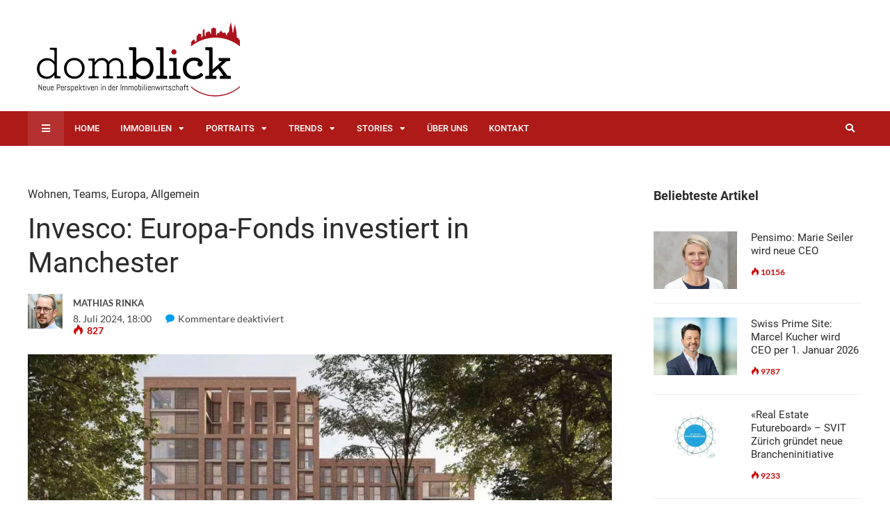

--- FILE ---
content_type: text/html; charset=UTF-8
request_url: https://www.domblick.eu/2024/07/08/invesco-europa-fonds-investiert-in-manchester/
body_size: 19478
content:
<!DOCTYPE html><html lang="de"><head><meta charset="UTF-8"><meta name="viewport" content="width=device-width, initial-scale=1, maximum-scale=1"><meta name="format-detection" content="telephone=no"><meta name="theme-color" content="#ad1a17"><link rel="profile" href="https://gmpg.org/xfn/11"><link rel="pingback" href="https://www.domblick.eu/xmlrpc.php"><meta name='robots' content='index, follow, max-image-preview:large, max-snippet:-1, max-video-preview:-1' /><link media="all" href="https://www.domblick.eu/wp-content/cache/autoptimize/css/autoptimize_e63d5b542a5ea08b7909dbbb0171f8b6.css" rel="stylesheet"><title>Invesco: Europa-Fonds investiert in Manchester - Domblick</title><meta name="description" content="Invesco Real Estate entwickelt gemeinsam mit der Alumno Group die Studentenwohnanlage Moss Lane East mit 261 Betten in Manchester." /><link rel="canonical" href="https://www.domblick.eu/2024/07/08/invesco-europa-fonds-investiert-in-manchester/" /><meta property="og:locale" content="de_DE" /><meta property="og:type" content="article" /><meta property="og:title" content="Invesco: Europa-Fonds investiert in Manchester - Domblick" /><meta property="og:description" content="Invesco Real Estate entwickelt gemeinsam mit der Alumno Group die Studentenwohnanlage Moss Lane East mit 261 Betten in Manchester." /><meta property="og:url" content="https://www.domblick.eu/2024/07/08/invesco-europa-fonds-investiert-in-manchester/" /><meta property="og:site_name" content="Domblick" /><meta property="article:published_time" content="2024-07-08T16:00:15+00:00" /><meta property="article:modified_time" content="2024-07-08T20:23:00+00:00" /><meta property="og:image" content="https://www.domblick.eu/wp-content/uploads/2024/07/DOMBLICK-Beitrag-Invesco-Real-Estate-und-Alumno-Group-Studentenwohnungen-Projekt-Manchester-Moss-Lane-East-VOeD-08072024.jpg" /><meta property="og:image:width" content="1500" /><meta property="og:image:height" content="900" /><meta property="og:image:type" content="image/jpeg" /><meta name="author" content="Mathias Rinka" /><meta name="twitter:card" content="summary_large_image" /><meta name="twitter:label1" content="Verfasst von" /><meta name="twitter:data1" content="Mathias Rinka" /><meta name="twitter:label2" content="Geschätzte Lesezeit" /><meta name="twitter:data2" content="5 Minuten" /> <script type="application/ld+json" class="yoast-schema-graph">{"@context":"https://schema.org","@graph":[{"@type":"Article","@id":"https://www.domblick.eu/2024/07/08/invesco-europa-fonds-investiert-in-manchester/#article","isPartOf":{"@id":"https://www.domblick.eu/2024/07/08/invesco-europa-fonds-investiert-in-manchester/"},"author":{"name":"Mathias Rinka","@id":"https://www.domblick.eu/#/schema/person/fb36f2dd86ed3bd38fff642e6a09ea2d"},"headline":"Invesco: Europa-Fonds investiert in Manchester","datePublished":"2024-07-08T16:00:15+00:00","dateModified":"2024-07-08T20:23:00+00:00","mainEntityOfPage":{"@id":"https://www.domblick.eu/2024/07/08/invesco-europa-fonds-investiert-in-manchester/"},"wordCount":743,"publisher":{"@id":"https://www.domblick.eu/#organization"},"image":{"@id":"https://www.domblick.eu/2024/07/08/invesco-europa-fonds-investiert-in-manchester/#primaryimage"},"thumbnailUrl":"https://www.domblick.eu/wp-content/uploads/2024/07/DOMBLICK-Beitrag-Invesco-Real-Estate-und-Alumno-Group-Studentenwohnungen-Projekt-Manchester-Moss-Lane-East-VOeD-08072024.jpg","keywords":["UK","Immobilientransaktion","Manchester","Invesco Real Estate","Value-Add-Strategie","Invesco","Alumno Group","Immobilienfonds","Places for People","Studentenwohnungen"],"articleSection":["Wohnen","Teams","Europa"],"inLanguage":"de"},{"@type":"WebPage","@id":"https://www.domblick.eu/2024/07/08/invesco-europa-fonds-investiert-in-manchester/","url":"https://www.domblick.eu/2024/07/08/invesco-europa-fonds-investiert-in-manchester/","name":"Invesco: Europa-Fonds investiert in Manchester - Domblick","isPartOf":{"@id":"https://www.domblick.eu/#website"},"primaryImageOfPage":{"@id":"https://www.domblick.eu/2024/07/08/invesco-europa-fonds-investiert-in-manchester/#primaryimage"},"image":{"@id":"https://www.domblick.eu/2024/07/08/invesco-europa-fonds-investiert-in-manchester/#primaryimage"},"thumbnailUrl":"https://www.domblick.eu/wp-content/uploads/2024/07/DOMBLICK-Beitrag-Invesco-Real-Estate-und-Alumno-Group-Studentenwohnungen-Projekt-Manchester-Moss-Lane-East-VOeD-08072024.jpg","datePublished":"2024-07-08T16:00:15+00:00","dateModified":"2024-07-08T20:23:00+00:00","description":"Invesco Real Estate entwickelt gemeinsam mit der Alumno Group die Studentenwohnanlage Moss Lane East mit 261 Betten in Manchester.","breadcrumb":{"@id":"https://www.domblick.eu/2024/07/08/invesco-europa-fonds-investiert-in-manchester/#breadcrumb"},"inLanguage":"de","potentialAction":[{"@type":"ReadAction","target":["https://www.domblick.eu/2024/07/08/invesco-europa-fonds-investiert-in-manchester/"]}]},{"@type":"ImageObject","inLanguage":"de","@id":"https://www.domblick.eu/2024/07/08/invesco-europa-fonds-investiert-in-manchester/#primaryimage","url":"https://www.domblick.eu/wp-content/uploads/2024/07/DOMBLICK-Beitrag-Invesco-Real-Estate-und-Alumno-Group-Studentenwohnungen-Projekt-Manchester-Moss-Lane-East-VOeD-08072024.jpg","contentUrl":"https://www.domblick.eu/wp-content/uploads/2024/07/DOMBLICK-Beitrag-Invesco-Real-Estate-und-Alumno-Group-Studentenwohnungen-Projekt-Manchester-Moss-Lane-East-VOeD-08072024.jpg","width":1500,"height":900,"caption":"DOMBLICK-Beitrag Invesco Real Estate und Alumno Group - Studentenwohnungen - Projekt Manchester - Moss Lane East VÖD 08072024"},{"@type":"BreadcrumbList","@id":"https://www.domblick.eu/2024/07/08/invesco-europa-fonds-investiert-in-manchester/#breadcrumb","itemListElement":[{"@type":"ListItem","position":1,"name":"Startseite","item":"https://www.domblick.eu/"},{"@type":"ListItem","position":2,"name":"Invesco: Europa-Fonds investiert in Manchester"}]},{"@type":"WebSite","@id":"https://www.domblick.eu/#website","url":"https://www.domblick.eu/","name":"Domblick","description":"Neue Perspektiven in der Immobilienwirtschaft - Beiträge, News, Porträts und Interviews mit Akteuren der Branche","publisher":{"@id":"https://www.domblick.eu/#organization"},"potentialAction":[{"@type":"SearchAction","target":{"@type":"EntryPoint","urlTemplate":"https://www.domblick.eu/?s={search_term_string}"},"query-input":{"@type":"PropertyValueSpecification","valueRequired":true,"valueName":"search_term_string"}}],"inLanguage":"de"},{"@type":"Organization","@id":"https://www.domblick.eu/#organization","name":"Redaktion DOMBLICK","url":"https://www.domblick.eu/","logo":{"@type":"ImageObject","inLanguage":"de","@id":"https://www.domblick.eu/#/schema/logo/image/","url":"https://www.domblick.eu/wp-content/uploads/2019/02/Logo_Domblick_RZ.jpg","contentUrl":"https://www.domblick.eu/wp-content/uploads/2019/02/Logo_Domblick_RZ.jpg","width":416,"height":153,"caption":"Redaktion DOMBLICK"},"image":{"@id":"https://www.domblick.eu/#/schema/logo/image/"}},{"@type":"Person","@id":"https://www.domblick.eu/#/schema/person/fb36f2dd86ed3bd38fff642e6a09ea2d","name":"Mathias Rinka","image":{"@type":"ImageObject","inLanguage":"de","@id":"https://www.domblick.eu/#/schema/person/image/","url":"https://secure.gravatar.com/avatar/1f55bf692e08b5838241d336ef582151ed741acd3b4e568a4292f802b0bbec64?s=96&d=wavatar&r=g","contentUrl":"https://secure.gravatar.com/avatar/1f55bf692e08b5838241d336ef582151ed741acd3b4e568a4292f802b0bbec64?s=96&d=wavatar&r=g","caption":"Mathias Rinka"},"sameAs":["https://www.domblick.eu/","www.linkedin.com/in/mathiasrinka"],"url":"https://www.domblick.eu/author/mathias-rinka/"}]}</script> <link rel="alternate" type="application/rss+xml" title="Domblick &raquo; Feed" href="https://www.domblick.eu/feed/" /><link rel="alternate" type="application/rss+xml" title="Domblick &raquo; Kommentar-Feed" href="https://www.domblick.eu/comments/feed/" /><link rel="alternate" title="oEmbed (JSON)" type="application/json+oembed" href="https://www.domblick.eu/wp-json/oembed/1.0/embed?url=https%3A%2F%2Fwww.domblick.eu%2F2024%2F07%2F08%2Finvesco-europa-fonds-investiert-in-manchester%2F" /><link rel="alternate" title="oEmbed (XML)" type="text/xml+oembed" href="https://www.domblick.eu/wp-json/oembed/1.0/embed?url=https%3A%2F%2Fwww.domblick.eu%2F2024%2F07%2F08%2Finvesco-europa-fonds-investiert-in-manchester%2F&#038;format=xml" /> <script type="text/javascript" src="https://www.domblick.eu/wp-includes/js/jquery/jquery.min.js?ver=3.7.1" id="jquery-core-js"></script> <link rel="https://api.w.org/" href="https://www.domblick.eu/wp-json/" /><link rel="alternate" title="JSON" type="application/json" href="https://www.domblick.eu/wp-json/wp/v2/posts/5690" /><link rel="EditURI" type="application/rsd+xml" title="RSD" href="https://www.domblick.eu/xmlrpc.php?rsd" /> <script>document.createElement( "picture" );if(!window.HTMLPictureElement && document.addEventListener) {window.addEventListener("DOMContentLoaded", function() {var s = document.createElement("script");s.src = "https://www.domblick.eu/wp-content/plugins/webp-express/js/picturefill.min.js";document.body.appendChild(s);});}</script> <meta name="generator" content="Powered by WPBakery Page Builder - drag and drop page builder for WordPress."/><meta name="generator" content="Powered by Slider Revolution 6.3.3 - responsive, Mobile-Friendly Slider Plugin for WordPress with comfortable drag and drop interface." /><link rel="icon" href="https://www.domblick.eu/wp-content/uploads/2015/09/cropped-Favicon-Domblick-512x512-1-32x32.jpg" sizes="32x32" /><link rel="icon" href="https://www.domblick.eu/wp-content/uploads/2015/09/cropped-Favicon-Domblick-512x512-1-192x192.jpg" sizes="192x192" /><link rel="apple-touch-icon" href="https://www.domblick.eu/wp-content/uploads/2015/09/cropped-Favicon-Domblick-512x512-1-180x180.jpg" /><meta name="msapplication-TileImage" content="https://www.domblick.eu/wp-content/uploads/2015/09/cropped-Favicon-Domblick-512x512-1-270x270.jpg" /> <noscript><style>.wpb_animate_when_almost_visible { opacity: 1; }</style></noscript></head><body data-rsssl=1 data-cmplz=1 class="wp-singular post-template-default single single-post postid-5690 single-format-standard wp-theme-bitz wp-child-theme-bitz-child sticky-sidebar wpb-js-composer js-comp-ver-6.5.0 vc_responsive" id="site-body" itemscope itemtype="http://schema.org/WebPage" data-burst_id="5690" data-burst_type="post"><div id="wrapper"><header id="mobile-site-header" class="mobile-header"><div id="mobile-site-logo"> <a href="https://www.domblick.eu/"> <img src="https://www.domblick.eu/wp-content/uploads/2019/02/Logo_Domblick_RZ.svg" width="150" height="55" alt="Domblick" class="default-logo" /> <img src="https://www.domblick.eu/wp-content/uploads/2019/02/Logo_Domblick_RZ.svg" width="150" height="55" alt="Domblick" class="retina-logo" /> </a></div> <a href="#mobile-site-navigation" class="toggle-mobile-menu"><i class="fa fa-bars"></i></a></header><header id="site-header" class="header-style-1" itemscope itemtype="http://schema.org/WPHeader"><div id="header-wrapper"><div id="header-container" class="clearfix"><div id="site-logo"> <a href="https://www.domblick.eu/"> <img src="https://www.domblick.eu/wp-content/uploads/2019/02/Logo_Domblick_RZ.svg" width="300" height="110" alt="Domblick" class="default-logo" /> <img src="https://www.domblick.eu/wp-content/uploads/2019/02/Logo_Domblick_RZ.svg" width="300" height="110" alt="Domblick" class="retina-logo" /> </a></div><div id="header-sidebar" class="clearfix"><ul class="header-widget-area"><li id="text-13" class="widget-container widget_text"><div class="textwidget"></div></li></ul></div></div></div></header><div id="navigation-wrapper" class="header-style-1"><div id="navigation-container"><div id="navigation-inner" class="clearfix"><div class="secondary-menu-toggle"> <i class="fa fa-bars"></i></div><nav id="site-navigation" itemscope itemtype="http://schema.org/SiteNavigationElement"><div class="menu-container"><ul id="menu-hauptmenue" class="menu"><li id="menu-item-2819" class="menu-item menu-item-type-post_type menu-item-object-page menu-item-home menu-item-2819"><a href="https://www.domblick.eu/">Home</a></li><li id="menu-item-2793" class="menu-item menu-item-type-taxonomy menu-item-object-category current-post-ancestor menu-item-has-children menu-item-2793"><a href="https://www.domblick.eu/immobilien/">Immobilien</a><ul class="sub-menu"><li id="menu-item-2796" class="menu-item menu-item-type-taxonomy menu-item-object-category menu-item-2796"><a href="https://www.domblick.eu/immobilien/buero/">Büro</a></li><li id="menu-item-2800" class="menu-item menu-item-type-taxonomy menu-item-object-category current-post-ancestor current-menu-parent current-post-parent menu-item-2800"><a href="https://www.domblick.eu/immobilien/wohnen/">Wohnen</a></li><li id="menu-item-2799" class="menu-item menu-item-type-taxonomy menu-item-object-category menu-item-2799"><a href="https://www.domblick.eu/immobilien/retail/">Retail</a></li><li id="menu-item-2798" class="menu-item menu-item-type-taxonomy menu-item-object-category menu-item-2798"><a href="https://www.domblick.eu/immobilien/logistik/">Logistik</a></li><li id="menu-item-2797" class="menu-item menu-item-type-taxonomy menu-item-object-category menu-item-2797"><a href="https://www.domblick.eu/immobilien/gewerbe-industrie/">Gewerbe &#038; Industrie</a></li><li id="menu-item-2794" class="menu-item menu-item-type-taxonomy menu-item-object-category menu-item-2794"><a href="https://www.domblick.eu/immobilien/architektur/">Architektur</a></li><li id="menu-item-2795" class="menu-item menu-item-type-taxonomy menu-item-object-category menu-item-2795"><a href="https://www.domblick.eu/immobilien/bauwirtschaft/">Bauwirtschaft</a></li></ul></li><li id="menu-item-2801" class="menu-item menu-item-type-taxonomy menu-item-object-category current-post-ancestor menu-item-has-children menu-item-2801"><a href="https://www.domblick.eu/portraits/">Portraits</a><ul class="sub-menu"><li id="menu-item-2802" class="menu-item menu-item-type-taxonomy menu-item-object-category menu-item-2802"><a href="https://www.domblick.eu/portraits/immobilien-frauen/">Immobilien-Frauen</a></li><li id="menu-item-2803" class="menu-item menu-item-type-taxonomy menu-item-object-category menu-item-2803"><a href="https://www.domblick.eu/portraits/immobilien-maenner/">Immobilien-Männer</a></li><li id="menu-item-2804" class="menu-item menu-item-type-taxonomy menu-item-object-category current-post-ancestor current-menu-parent current-post-parent menu-item-2804"><a href="https://www.domblick.eu/portraits/teams/">Teams</a></li></ul></li><li id="menu-item-2811" class="menu-item menu-item-type-taxonomy menu-item-object-category menu-item-has-children menu-item-2811"><a href="https://www.domblick.eu/trends/">Trends</a><ul class="sub-menu"><li id="menu-item-2815" class="menu-item menu-item-type-taxonomy menu-item-object-category menu-item-2815"><a href="https://www.domblick.eu/trends/digitalisierung/">Digitalisierung</a></li><li id="menu-item-2818" class="menu-item menu-item-type-taxonomy menu-item-object-category menu-item-2818"><a href="https://www.domblick.eu/trends/proptechs/">Proptechs</a></li><li id="menu-item-2817" class="menu-item menu-item-type-taxonomy menu-item-object-category menu-item-2817"><a href="https://www.domblick.eu/trends/plattformen/">Plattformen</a></li><li id="menu-item-2812" class="menu-item menu-item-type-taxonomy menu-item-object-category menu-item-2812"><a href="https://www.domblick.eu/trends/bim/">BIM</a></li><li id="menu-item-2813" class="menu-item menu-item-type-taxonomy menu-item-object-category menu-item-2813"><a href="https://www.domblick.eu/trends/blockchain/">Blockchain</a></li><li id="menu-item-2814" class="menu-item menu-item-type-taxonomy menu-item-object-category menu-item-2814"><a href="https://www.domblick.eu/trends/coworking-coliving/">Coworking &#038; Coliving</a></li><li id="menu-item-2816" class="menu-item menu-item-type-taxonomy menu-item-object-category menu-item-2816"><a href="https://www.domblick.eu/trends/konnektivitaet/">Konnektivität</a></li></ul></li><li id="menu-item-2805" class="menu-item menu-item-type-taxonomy menu-item-object-category current-post-ancestor menu-item-has-children menu-item-2805"><a href="https://www.domblick.eu/stories/">Stories</a><ul class="sub-menu"><li id="menu-item-2806" class="menu-item menu-item-type-taxonomy menu-item-object-category menu-item-2806"><a href="https://www.domblick.eu/stories/deutschland/">Deutschland</a></li><li id="menu-item-2808" class="menu-item menu-item-type-taxonomy menu-item-object-category menu-item-2808"><a href="https://www.domblick.eu/stories/oesterreich/">Österreich</a></li><li id="menu-item-2809" class="menu-item menu-item-type-taxonomy menu-item-object-category menu-item-2809"><a href="https://www.domblick.eu/stories/schweiz/">Schweiz</a></li><li id="menu-item-2810" class="menu-item menu-item-type-taxonomy menu-item-object-category menu-item-2810"><a href="https://www.domblick.eu/stories/global/">Global</a></li><li id="menu-item-2807" class="menu-item menu-item-type-taxonomy menu-item-object-category current-post-ancestor current-menu-parent current-post-parent menu-item-2807"><a href="https://www.domblick.eu/stories/europa/">Europa</a></li></ul></li><li id="menu-item-3166" class="menu-item menu-item-type-post_type menu-item-object-page menu-item-3166"><a href="https://www.domblick.eu/ueber-uns/">Über uns</a></li><li id="menu-item-3060" class="menu-item menu-item-type-post_type menu-item-object-page menu-item-3060"><a href="https://www.domblick.eu/kontakt/">Kontakt</a></li></ul></div></nav><div id="site-utility"> <button id="trigger-header-search" class="search_button" type="button"> <i class="fa fa-search"></i> </button><div id="menu-sidebar"><ul class="menu-widget-area"></ul></div></div><div class="header-search"><div class="searchform-wrapper"><form method="get" class="searchform" action="https://www.domblick.eu/"> <input onfocus="this.value=''" onblur="this.value='Suche...'" type="text" value="Suche..." name="s" class="search-input" /></form></div></div></div></div></div><div id="main" class="clearfix"><div id="container" class="clearfix"><div id="content" class="float-left"><article itemtype="http://schema.org/Article" itemscope="" id="post-5690" class="single-layout clearfix post-5690 post type-post status-publish format-standard has-post-thumbnail hentry category-wohnen category-teams category-europa category-allgemein tag-uk tag-immobilientransaktion tag-manchester tag-invesco-real-estate tag-value-add-strategie tag-invesco tag-alumno-group tag-immobilienfonds tag-places-for-people tag-studentenwohnungen" ><link itemprop="mainEntityOfPage" href="https://www.domblick.eu/2024/07/08/invesco-europa-fonds-investiert-in-manchester/" /><header class="entry-header clearfix"><h5><a href="https://www.domblick.eu/immobilien/wohnen/" rel="category tag">Wohnen</a>, <a href="https://www.domblick.eu/portraits/teams/" rel="category tag">Teams</a>, <a href="https://www.domblick.eu/stories/europa/" rel="category tag">Europa</a>, <a href="https://www.domblick.eu/allgemein/" rel="category tag">Allgemein</a></h5><h1 itemprop="headline" class="entry-title">Invesco: Europa-Fonds investiert in Manchester</h1><div class="entry-meta"><span class="meta-author-image"><img alt='' src='https://secure.gravatar.com/avatar/1f55bf692e08b5838241d336ef582151ed741acd3b4e568a4292f802b0bbec64?s=50&#038;d=wavatar&#038;r=g' srcset='https://secure.gravatar.com/avatar/1f55bf692e08b5838241d336ef582151ed741acd3b4e568a4292f802b0bbec64?s=100&#038;d=wavatar&#038;r=g 2x' class='avatar avatar-50 photo' height='50' width='50' decoding='async'/></span><a class="meta-author url" href="https://www.domblick.eu/author/mathias-rinka/" title="Alle Beiträge von Mathias Rinka ansehen" rel="author"><span itemprop="author" itemscope itemtype="http://schema.org/Person"><span itemprop="name">Mathias Rinka</span></span></a><span class="meta-date"><time class="published" datetime="2024-07-08T18:00:15+02:00" itemprop="datePublished">8. Juli 2024, 18:00</time><time class="meta-date-modified updated" datetime="2024-07-08T22:23:00+02:00" itemprop="dateModified">8. Juli 2024</time></span><span class="meta-comments"><i class="post-icon icon-comments"></i> <span>Kommentare deaktiviert<span class="screen-reader-text"> für Invesco: Europa-Fonds investiert in Manchester</span></span></span><meta itemprop="interactionCount" content="UserComments:0"/><span class="meta-views"><span class="views-hot" title="Aufrufe"><i class="post-icon icon-views"></i> 827<meta itemprop="interactionCount" content="UserPageVisits:827"/></span></span></div><aside id="post-header-sidebar" class="clearfix"></aside></header><div class="post-preview"><picture><source srcset="https://www.domblick.eu/wp-content/webp-express/webp-images/doc-root/wp-content/uploads/2024/07/DOMBLICK-Beitrag-Invesco-Real-Estate-und-Alumno-Group-Studentenwohnungen-Projekt-Manchester-Moss-Lane-East-VOeD-08072024-1024x614.jpg.webp 1024w, https://www.domblick.eu/wp-content/webp-express/webp-images/doc-root/wp-content/uploads/2024/07/DOMBLICK-Beitrag-Invesco-Real-Estate-und-Alumno-Group-Studentenwohnungen-Projekt-Manchester-Moss-Lane-East-VOeD-08072024-300x180.jpg.webp 300w, https://www.domblick.eu/wp-content/webp-express/webp-images/doc-root/wp-content/uploads/2024/07/DOMBLICK-Beitrag-Invesco-Real-Estate-und-Alumno-Group-Studentenwohnungen-Projekt-Manchester-Moss-Lane-East-VOeD-08072024-768x461.jpg.webp 768w, https://www.domblick.eu/wp-content/webp-express/webp-images/doc-root/wp-content/uploads/2024/07/DOMBLICK-Beitrag-Invesco-Real-Estate-und-Alumno-Group-Studentenwohnungen-Projekt-Manchester-Moss-Lane-East-VOeD-08072024.jpg.webp 1500w" sizes="(max-width: 940px) 100vw, 940px" type="image/webp"><img width="940" height="564" src="https://www.domblick.eu/wp-content/uploads/2024/07/DOMBLICK-Beitrag-Invesco-Real-Estate-und-Alumno-Group-Studentenwohnungen-Projekt-Manchester-Moss-Lane-East-VOeD-08072024-1024x614.jpg" class="attachment-large size-large wp-post-image webpexpress-processed" alt="DOMBLICK-Beitrag Invesco Real Estate und Alumno Group - Studentenwohnungen - Projekt Manchester - Moss Lane East VÖD 08072024" decoding="async" fetchpriority="high" srcset="https://www.domblick.eu/wp-content/uploads/2024/07/DOMBLICK-Beitrag-Invesco-Real-Estate-und-Alumno-Group-Studentenwohnungen-Projekt-Manchester-Moss-Lane-East-VOeD-08072024-1024x614.jpg 1024w, https://www.domblick.eu/wp-content/uploads/2024/07/DOMBLICK-Beitrag-Invesco-Real-Estate-und-Alumno-Group-Studentenwohnungen-Projekt-Manchester-Moss-Lane-East-VOeD-08072024-300x180.jpg 300w, https://www.domblick.eu/wp-content/uploads/2024/07/DOMBLICK-Beitrag-Invesco-Real-Estate-und-Alumno-Group-Studentenwohnungen-Projekt-Manchester-Moss-Lane-East-VOeD-08072024-768x461.jpg 768w, https://www.domblick.eu/wp-content/uploads/2024/07/DOMBLICK-Beitrag-Invesco-Real-Estate-und-Alumno-Group-Studentenwohnungen-Projekt-Manchester-Moss-Lane-East-VOeD-08072024.jpg 1500w" sizes="(max-width: 940px) 100vw, 940px"></picture></div><div itemprop="articleBody" class="entry-content"><p class="yiv1855339743MsoNormal"><em><a href="https://www.invesco.com/uk/en/invesco-real-estate.html" target="_blank" rel="noopener"><strong>Invesco Real Estate</strong></a> entwickelt gemeinsam mit der <a href="https://alumnogroup.com/" target="_blank" rel="noopener"><strong>Alumno Group</strong></a> die Studentenwohnanlage <a href="https://alumnogroup.com/project/moss-lane-east-manchester/" target="_blank" rel="noopener">Moss Lane East</a> mit 261 Betten in Manchester. Das Bauprojekt soll im dritten Quartal 2026 fertiggestellt werden. Invesco Real Estate wurde bei dieser Transaktion von <a href="https://lewisandpartners.com/" target="_blank" rel="noopener"><strong>Lewis &amp; Partners</strong></a>, einer Londoner Investmentagentur für Gewerbeimmobilien, beraten.</em></p><p class="yiv1855339743MsoNormal">Das Investment erfolgt mittels <strong>Invesco Real Estate Europe Fund III – SCSp</strong>. Dabei handelt es sich um den dritten europäischen Value-Add-Fonds des auf weltweite Immobilienanlagen spezialisierten Bereichs von <strong>Invesco Ltd.</strong> Die an der NYSE in New York gelistete Unternehmung verwaltet aktuell ein Immobilienvermögen (Real Estate Assets under Management) von 90 Mrd. US-Dollar.</p><p class="yiv1855339743MsoNormal">Die 4.650 qm grosse neue neunstöckige Studierendenwohnanlage in Manchester wird 207 Einheiten umfassen. Davon sind 52 für sozial schwächere Studenten sowie 54 Einzelzimmer mit eigenem Bad vorgesehen. Der Standort liegt gemäss Invesco Real Estate weniger als zehn Gehminuten vom Zentrum des Campus der <a href="https://www.manchester.ac.uk/" target="_blank" rel="noopener"><strong>University of Manchester</strong></a> entfernt. Circa 15 Gehminuten sind es bis zur <strong><a href="https://www.mmu.ac.uk/" target="_blank" rel="noopener">Manchester Metropolitan University</a></strong>.</p><p class="yiv1855339743MsoNormal">Für das Projekt strebt Invesco sowohl ein EPC A Rating als auch eine <a href="https://breeam.com/" target="_blank" rel="noopener">BREEAM</a>-Zertifizierung (Stufe &#8222;Excellent&#8220;) an. Zu den Besonderheiten der Anlage gehört die Warmwassererzeugung mittels Luft-Wasser-Wärmepumpen. Darüber hinaus werden gemäss Anforderungen des BREEAM-Standards 74 Fahrradstellplätze bereitgestellt.</p><h4><strong>Baugenehmigung liegt bereits vor</strong></h4><p>Das Projekt Moss Lane East in Manchester stammt aus der Feder von <strong>Carson Sall Architects</strong>. Es umfasst einen neu errichteten Block mit neun Stockwerken sowie ein renoviertes denkmalgeschütztes Gebäude. Das Gelände nahe dem Whitworth Park liegt an einer von Nord nach Süd verlaufenden Route. Dort finden sich diverse Universitätseinrichtungen und zugehörige Studentenunterkünfte.</p><p>Die künftige Liegenschaft Moss Lane East besteht aus einem Mix aus Cluster-Zimmern mit eigenem Bad und autarken Studios und gesamthaft 261 Studierendenzimmern. In der Mitte der Anlage wird es Gemeinschaftsräume, private Lernkabinen, Aufenthaltsräume für Bewohner, Kinoräume, ein Fitnessstudio, einen Karaoke- sowie einen Wellnessraum geben. Die Baugenehmigung für das Projekt liegt seit August 2023 vor.</p><h4><strong>Gemeinsames Projekt mit Bauträger-Spezialist</strong></h4><p class="yiv1855339743MsoNormal">Der Bauträger Alumno habe sich durch seine Spezialisierung auf hochwertige, mieterorientierte Unterkünfte &#8222;einen bedeutenden Marktanteil gesichert&#8220;, heisst es bei Invesco. Seit dem Jahr 2006 schuf dieser über 9.000 studentische Betten in Wohnanlagen für diese Nachfragegruppe. Diese finden sich u.a. in London, Manchester, Leeds, Birmingham, Norwich, Glasgow, Durham und St. Andrews.</p><p class="yiv1855339743MsoNormal">Die Zahl der Vollzeitstudenten in Manchester ist seit den Jahren 2017/2018 um 14% gestiegen. Es bestehe weiterhin &#8222;ein grundlegendes Angebotsdefizit an Studentenwohnungen&#8220;, so Invesco Real Estate. Von den 74.666 Vollzeitstudenten, die in Manchester derzeit studierten, bekämen nur etwa vier von zehn Studierenden von ihren Universitäten eine Unterkunft angeboten bzw. ein Zimmer in einer privaten Studentenwohnanlage zur Miete.</p><p>Gemäss Alumno-Gründer und Geschäftsführer <a href="https://www.linkedin.com/in/david-campbell-a2565821/" target="_blank" rel="noopener"><strong>David Campbell</strong></a> ist es die zweite Studentenunterkunft dieser Art, die sein Unternehmen in Manchester errichtet. Die Umsetzung des Projektes mit Invesco Real Estate sieht er als &#8222;bedeutender Schritt und ein echtes Highlight&#8220; für den Entwickler. Alumno ist Teil der Unternehmensgruppe <a href="https://www.placesforpeople.co.uk/" target="_blank" rel="noopener"><strong>Places for People</strong></a>.</p><h4><strong>Chronisch unterversorgtes Wohnimmobilien-Segment</strong></h4><p class="yiv1855339743MsoNormal">Am britischen Markt für studentisches Wohnen böten sich &#8222;weiterhin sehr attraktive Investitionsmöglichkeiten&#8220;, sagt <a href="https://www.linkedin.com/in/rob-johnston-a5648822/" target="_blank" rel="noopener"><strong>Rob Johnston</strong></a>. Der Managing Director und Head of Investments UK &amp; Nordics bei Invesco Real Estate sieht dies vor allem in Städten mit &#8222;kritischer Unterversorgung&#8220; wie in Manchester. &#8222;Wir freuen uns, dass wir uns dieses gut gelegene Entwicklungsobjekt sichern konnten. Wir sind zuversichtlich, gemeinsam mit Alumno ein qualitativ hochwertiges Produkt an den Markt bringen zu können.&#8220; Dieses werde letztlich einen Mehrwert für die Investoren schaffen, ist Johnston überzeugt.</p><p class="yiv1855339743MsoNormal">&#8222;Durch die Marktkorrektur und die vorübergehende Kaufzurückhaltung von Core-Investoren haben sich in ganz Europa attraktive Investitionsmöglichkeiten in Sektoren wie Studentenunterkünften eröffnet&#8220;, erklärt <strong>Kevin Grundy</strong>. Der Managing Director Fund Management Europe bei Invesco Real Estate nennt überdies &#8222;positive strukturelle Treiber&#8220;, von denen man profitieren könne. &#8222;Wir gehen davon aus, dass der Europe III Fund in diesem und weiteren Sektoren aktiv sein wird&#8220;, so Grundy. Vor allem dort, wo sich das Risiko-Ertrags-Verhältnis zugunsten von Value-Add-Investoren verschoben habe, fügt er hinzu.</p><h4 class="yiv1855339743MsoNormal"><strong>Milliardenvolumen für Immobilienfonds angestrebt</strong></h4><p class="yiv1855339743MsoNormal">Der Invesco Real Estate Europe III zielt nach Angaben des globalen, unabhängigen Investmentmanagement-Unternehmens auf &#8222;attraktive kurzfristige Einstiegschancen im aktuellen Preisumfeld&#8220; ab. Dies könne man &#8222;als Grundlage für eine fundamentale, langfristige Wertsteigerung&#8220; nutzen. Der Fonds, der sein erstes Closing im dritten Quartal 2023 abgeschlossen hatte, strebt ein Volumen von bis zu eine Milliarde Euro an. Er baue &#8222;auf der umfassenden Erfahrung von Invesco Real Estate mit Value-Add-Strategien und dem Erfolg von zwei Vorgängerfonds auf&#8220;.</p></div><div class="entry-meta-footer"><div class="tag-links"><span><a href="https://www.domblick.eu/tag/uk/" rel="tag">UK</a></span><span><a href="https://www.domblick.eu/tag/immobilientransaktion/" rel="tag">Immobilientransaktion</a></span><span><a href="https://www.domblick.eu/tag/manchester/" rel="tag">Manchester</a></span><span><a href="https://www.domblick.eu/tag/invesco-real-estate/" rel="tag">Invesco Real Estate</a></span><span><a href="https://www.domblick.eu/tag/value-add-strategie/" rel="tag">Value-Add-Strategie</a></span><span><a href="https://www.domblick.eu/tag/invesco/" rel="tag">Invesco</a></span><span><a href="https://www.domblick.eu/tag/alumno-group/" rel="tag">Alumno Group</a></span><span><a href="https://www.domblick.eu/tag/immobilienfonds/" rel="tag">Immobilienfonds</a></span><span><a href="https://www.domblick.eu/tag/places-for-people/" rel="tag">Places for People</a></span><span><a href="https://www.domblick.eu/tag/studentenwohnungen/" rel="tag">Studentenwohnungen</a></span></div></div><div class="mnky-post-links clearfix"><span class="previous-post-link"><span class="previous-post-title">Vorheriger Artikel</span><a href="https://www.domblick.eu/2024/07/02/property-one-neuer-standort-in-genf/" rel="prev">Property One: Neuer Standort in Genf</a></span><span class="next-post-link"><span class="previous-post-title">Nächster Artikel</span><a href="https://www.domblick.eu/2024/07/10/aus-spgi-zurich-wird-colliers-switzerland/" rel="next">SPGI Zurich wird zu Colliers Switzerland</a></span></div><div class="hidden-meta" itemprop="image" itemscope itemtype="https://schema.org/ImageObject"><meta itemprop="url" content="https://www.domblick.eu/wp-content/uploads/2024/07/DOMBLICK-Beitrag-Invesco-Real-Estate-und-Alumno-Group-Studentenwohnungen-Projekt-Manchester-Moss-Lane-East-VOeD-08072024.jpg"><meta itemprop="width" content="1500"><meta itemprop="height" content="900"></div><div class="hidden-meta" itemprop="publisher" itemscope itemtype="https://schema.org/Organization"><div class="hidden-meta" itemprop="logo" itemscope itemtype="https://schema.org/ImageObject"><meta itemprop="url" content="https://www.domblick.eu/wp-content/uploads/2019/02/Logo_Domblick_RZ.svg"><meta itemprop="width" content="300"><meta itemprop="height" content="110"></div><meta itemprop="name" content="Domblick"></div></article><aside id="after-post-sidebar" class="clearfix"><div class="after-post-widget-area"><div id="text-12" class="widget widget_text"><h3 class="content-widget-title">In Verbindung stehende Artikel</h3><div class="textwidget"><ul class="mnky-related-posts mrp-3 clearfix" ><li itemscope itemtype="http://schema.org/Article" class="related-post-container"><a itemprop="mainEntityOfPage" href="https://www.domblick.eu/2026/01/13/swiss-life-am-neuer-immobilienfonds-april-2026/" rel="bookmark"><div class="mrp-img"><div itemprop="image" itemscope itemtype="https://schema.org/ImageObject"><picture><source srcset="https://www.domblick.eu/wp-content/webp-express/webp-images/doc-root/wp-content/uploads/2026/01/DOMBLICK-Beitrag-swiss_life_am_plant-neuen-Immobilienfonds-VOeD-13012026-380x250.jpg.webp" type="image/webp"><img decoding="async" src="https://www.domblick.eu/wp-content/uploads/2026/01/DOMBLICK-Beitrag-swiss_life_am_plant-neuen-Immobilienfonds-VOeD-13012026-380x250.jpg" alt="DOMBLICK-Beitrag swiss_life_am_plant neuen Immobilienfonds VÖD 13012026" height="250" width="380" class="webpexpress-processed"></picture><meta itemprop="url" content="https://www.domblick.eu/wp-content/uploads/2026/01/DOMBLICK-Beitrag-swiss_life_am_plant-neuen-Immobilienfonds-VOeD-13012026.jpg"><meta itemprop="width" content="2000"><meta itemprop="height" content="1333"></div></div><h6 itemprop="headline">Swiss Life AM: Neuer börsenkotierter Immobilienfonds in Vorbereitung</h6></a><time datetime="2026-01-13T08:00:13+01:00" itemprop="datePublished"></time><time class="meta-date-modified" datetime="2026-01-13T17:59:04+01:00" itemprop="dateModified"></time><div class="hidden-meta" itemprop="author" itemscope itemtype="http://schema.org/Person"><meta itemprop="name" content="Mathias Rinka"></div><div class="hidden-meta" itemprop="publisher" itemscope itemtype="https://schema.org/Organization"><div class="hidden-meta" itemprop="logo" itemscope itemtype="https://schema.org/ImageObject"><meta itemprop="url" content="https://www.domblick.eu/wp-content/uploads/2019/02/Logo_Domblick_RZ.svg"><meta itemprop="width" content="300"><meta itemprop="height" content="110"></div><meta itemprop="name" content="Domblick"></div></li><li itemscope itemtype="http://schema.org/Article" class="related-post-container"><a itemprop="mainEntityOfPage" href="https://www.domblick.eu/2025/12/15/kolumne-digitales-bauen-ufrysse/" rel="bookmark"><div class="mrp-img"><div itemprop="image" itemscope itemtype="https://schema.org/ImageObject"><picture><source srcset="https://www.domblick.eu/wp-content/webp-express/webp-images/doc-root/wp-content/uploads/2025/12/DOMBLICK-Kolumne-Digitales-Bauen-Prof-Dr-Adrian-Wildenauer-BFH-Berner-Fachhochschule-Kolumne-9-VOeD-15122025-380x250.jpg.webp" type="image/webp"><img loading="lazy" decoding="async" src="https://www.domblick.eu/wp-content/uploads/2025/12/DOMBLICK-Kolumne-Digitales-Bauen-Prof-Dr-Adrian-Wildenauer-BFH-Berner-Fachhochschule-Kolumne-9-VOeD-15122025-380x250.jpg" alt="DOMBLICK - Kolumne Digitales Bauen - Prof Dr Adrian Wildenauer - BFH Berner Fachhochschule - Kolumne 9 - VÖD 15122025" height="250" width="380" class="webpexpress-processed"></picture><meta itemprop="url" content="https://www.domblick.eu/wp-content/uploads/2025/12/DOMBLICK-Kolumne-Digitales-Bauen-Prof-Dr-Adrian-Wildenauer-BFH-Berner-Fachhochschule-Kolumne-9-VOeD-15122025.jpg"><meta itemprop="width" content="654"><meta itemprop="height" content="436"></div></div><h6 itemprop="headline">«Ufrysse¹…»</h6></a><time datetime="2025-12-15T07:00:50+01:00" itemprop="datePublished"></time><time class="meta-date-modified" datetime="2025-12-12T08:56:09+01:00" itemprop="dateModified"></time><div class="hidden-meta" itemprop="author" itemscope itemtype="http://schema.org/Person"><meta itemprop="name" content="Mathias Rinka"></div><div class="hidden-meta" itemprop="publisher" itemscope itemtype="https://schema.org/Organization"><div class="hidden-meta" itemprop="logo" itemscope itemtype="https://schema.org/ImageObject"><meta itemprop="url" content="https://www.domblick.eu/wp-content/uploads/2019/02/Logo_Domblick_RZ.svg"><meta itemprop="width" content="300"><meta itemprop="height" content="110"></div><meta itemprop="name" content="Domblick"></div></li><li itemscope itemtype="http://schema.org/Article" class="related-post-container"><a itemprop="mainEntityOfPage" href="https://www.domblick.eu/2025/12/10/dws-group-die-bueroimmobilienmaerkte-stellen-sich-neu-auf/" rel="bookmark"><div class="mrp-img"><div itemprop="image" itemscope itemtype="https://schema.org/ImageObject"><picture><source srcset="https://www.domblick.eu/wp-content/webp-express/webp-images/doc-root/wp-content/uploads/2025/12/DOMBLICK-Interview-Simon-Wallace-DWS-Group-Global-Head-Real-Estate-Research-VOeD-10122025-380x250.jpg.webp" type="image/webp"><img loading="lazy" decoding="async" src="https://www.domblick.eu/wp-content/uploads/2025/12/DOMBLICK-Interview-Simon-Wallace-DWS-Group-Global-Head-Real-Estate-Research-VOeD-10122025-380x250.jpg" alt="DOMBLICK-Interview Simon Wallace DWS Group Global Head Real Estate Research VÖD 10122025" height="250" width="380" class="webpexpress-processed"></picture><meta itemprop="url" content="https://www.domblick.eu/wp-content/uploads/2025/12/DOMBLICK-Interview-Simon-Wallace-DWS-Group-Global-Head-Real-Estate-Research-VOeD-10122025.jpg"><meta itemprop="width" content="1500"><meta itemprop="height" content="1125"></div></div><h6 itemprop="headline">DWS Group: «Die Büroimmobilienmärkte stellen sich neu auf»</h6></a><time datetime="2025-12-10T07:00:27+01:00" itemprop="datePublished"></time><time class="meta-date-modified" datetime="2025-12-09T11:46:51+01:00" itemprop="dateModified"></time><div class="hidden-meta" itemprop="author" itemscope itemtype="http://schema.org/Person"><meta itemprop="name" content="Mathias Rinka"></div><div class="hidden-meta" itemprop="publisher" itemscope itemtype="https://schema.org/Organization"><div class="hidden-meta" itemprop="logo" itemscope itemtype="https://schema.org/ImageObject"><meta itemprop="url" content="https://www.domblick.eu/wp-content/uploads/2019/02/Logo_Domblick_RZ.svg"><meta itemprop="width" content="300"><meta itemprop="height" content="110"></div><meta itemprop="name" content="Domblick"></div></li></ul></div></div></div></aside></div><div itemscope itemtype="http://schema.org/WPSideBar" id="sidebar" class="float-right"><aside class="page-sidebar" itemscope itemtype="http://schema.org/WPSideBar"><div class="widget-area"><div id="text-3" class="widget widget_text"><h3 class="widget-title">Beliebteste Artikel</h3><div class="textwidget"><div class="mnky-posts clearfix mp-layout-6" ><div id="post-5609" itemscope itemtype="http://schema.org/Article" class="mp-container mp-post-1 clearfix"><a href="https://www.domblick.eu/2024/03/12/pensimo-marie-seiler-wird-neue-ceo/" class="mp-image" rel="bookmark"><div itemprop="image" itemscope itemtype="https://schema.org/ImageObject"><picture><source srcset="https://www.domblick.eu/wp-content/webp-express/webp-images/doc-root/wp-content/uploads/2024/03/DOMBLICK-Beitrag-Pensimo-Marie-Seiler-wird-CEO-VOeD-12032024-240x166.jpg.webp" type="image/webp"><img loading="lazy" decoding="async" src="https://www.domblick.eu/wp-content/uploads/2024/03/DOMBLICK-Beitrag-Pensimo-Marie-Seiler-wird-CEO-VOeD-12032024-240x166.jpg" alt="DOMBLICK - Beitrag Pensimo Marie Seiler wird CEO - VÖD 12032024" height="166" width="240" class="webpexpress-processed"></picture><meta itemprop="url" content="https://www.domblick.eu/wp-content/uploads/2024/03/DOMBLICK-Beitrag-Pensimo-Marie-Seiler-wird-CEO-VOeD-12032024.jpg"><meta itemprop="width" content="1650"><meta itemprop="height" content="1100"></div></a><div class="mp-content"><h2 itemprop="headline" class="mp-title"><a itemprop="mainEntityOfPage" href="https://www.domblick.eu/2024/03/12/pensimo-marie-seiler-wird-neue-ceo/" title="View Pensimo: Marie Seiler wird neue CEO" rel="bookmark">Pensimo: Marie Seiler wird neue CEO</a></h2><div class="hidden-meta" itemprop="author" itemscope itemtype="http://schema.org/Person"><meta itemprop="name" content="Mathias Rinka"></div><span class="mp-views"><span class="views-hot" title="Aufrufe"><i class="post-icon icon-views"></i> 10156<meta itemprop="interactionCount" content="UserPageVisits:10156"/></span></span></div><time datetime="2024-03-12T07:00:53+01:00" itemprop="datePublished"></time><time class="meta-date-modified" datetime="2024-11-04T13:47:58+01:00" itemprop="dateModified"></time><div class="hidden-meta" itemprop="publisher" itemscope itemtype="https://schema.org/Organization"><div class="hidden-meta" itemprop="logo" itemscope itemtype="https://schema.org/ImageObject"><meta itemprop="url" content="https://www.domblick.eu/wp-content/uploads/2019/02/Logo_Domblick_RZ.svg"><meta itemprop="width" content="300"><meta itemprop="height" content="110"></div><meta itemprop="name" content="Domblick"></div></div><div id="post-7097" itemscope itemtype="http://schema.org/Article" class="mp-container mp-post-2 clearfix"><a href="https://www.domblick.eu/2025/09/16/swiss-prime-site-neuer-ceo-per-januar-2026/" class="mp-image" rel="bookmark"><div itemprop="image" itemscope itemtype="https://schema.org/ImageObject"><img loading="lazy" decoding="async" src="https://www.domblick.eu/wp-content/uploads/2025/09/DOMBLICK-News-Swiss-Prime-Site-Marcel-Kucher-CEO-ab-Januar-2026_Bild-zVg-240x166.webp"  alt="DOMBLICK-News Swiss Prime Site - Marcel Kucher CEO ab Januar 2026_Bild zVg" height="166" width="240"/><meta itemprop="url" content="https://www.domblick.eu/wp-content/uploads/2025/09/DOMBLICK-News-Swiss-Prime-Site-Marcel-Kucher-CEO-ab-Januar-2026_Bild-zVg.webp"><meta itemprop="width" content="1772"><meta itemprop="height" content="1100"></div></a><div class="mp-content"><h2 itemprop="headline" class="mp-title"><a itemprop="mainEntityOfPage" href="https://www.domblick.eu/2025/09/16/swiss-prime-site-neuer-ceo-per-januar-2026/" title="View Swiss Prime Site: Marcel Kucher wird CEO per 1. Januar 2026" rel="bookmark">Swiss Prime Site: Marcel Kucher wird CEO per 1. Januar 2026</a></h2><div class="hidden-meta" itemprop="author" itemscope itemtype="http://schema.org/Person"><meta itemprop="name" content="Mathias Rinka"></div><span class="mp-views"><span class="views-hot" title="Aufrufe"><i class="post-icon icon-views"></i> 9787<meta itemprop="interactionCount" content="UserPageVisits:9787"/></span></span></div><time datetime="2025-09-16T08:00:57+02:00" itemprop="datePublished"></time><time class="meta-date-modified" datetime="2025-11-27T11:09:43+01:00" itemprop="dateModified"></time><div class="hidden-meta" itemprop="publisher" itemscope itemtype="https://schema.org/Organization"><div class="hidden-meta" itemprop="logo" itemscope itemtype="https://schema.org/ImageObject"><meta itemprop="url" content="https://www.domblick.eu/wp-content/uploads/2019/02/Logo_Domblick_RZ.svg"><meta itemprop="width" content="300"><meta itemprop="height" content="110"></div><meta itemprop="name" content="Domblick"></div></div><div id="post-4200" itemscope itemtype="http://schema.org/Article" class="mp-container mp-post-3 clearfix"><a href="https://www.domblick.eu/2021/03/31/real-estate-futureboard-svit-zuerich/" class="mp-image" rel="bookmark"><div itemprop="image" itemscope itemtype="https://schema.org/ImageObject"><picture><source srcset="https://www.domblick.eu/wp-content/webp-express/webp-images/doc-root/wp-content/uploads/2021/03/DOMBLICK-Beitrag-20210331_Neue-Initiative-SVIT-REAL-ESTATE-FUTUREBOARD_Logo-Copyright-SVIT-Zuerich-240x166.jpg.webp" type="image/webp"><img loading="lazy" decoding="async" src="https://www.domblick.eu/wp-content/uploads/2021/03/DOMBLICK-Beitrag-20210331_Neue-Initiative-SVIT-REAL-ESTATE-FUTUREBOARD_Logo-Copyright-SVIT-Zuerich-240x166.jpg" alt="DOMBLICK-Beitrag 20210331_Neue Initiative SVIT REAL ESTATE FUTUREBOARD_Logo Copyright SVIT Zürich" height="166" width="240" class="webpexpress-processed"></picture><meta itemprop="url" content="https://www.domblick.eu/wp-content/uploads/2021/03/DOMBLICK-Beitrag-20210331_Neue-Initiative-SVIT-REAL-ESTATE-FUTUREBOARD_Logo-Copyright-SVIT-Zuerich.jpg"><meta itemprop="width" content="1020"><meta itemprop="height" content="680"></div></a><div class="mp-content"><h2 itemprop="headline" class="mp-title"><a itemprop="mainEntityOfPage" href="https://www.domblick.eu/2021/03/31/real-estate-futureboard-svit-zuerich/" title="View «Real Estate Futureboard» &#8211; SVIT Zürich gründet neue Brancheninitiative" rel="bookmark">«Real Estate Futureboard» &#8211; SVIT Zürich gründet neue Brancheninitiative</a></h2><div class="hidden-meta" itemprop="author" itemscope itemtype="http://schema.org/Person"><meta itemprop="name" content="Mathias Rinka"></div><span class="mp-views"><span class="views-hot" title="Aufrufe"><i class="post-icon icon-views"></i> 9233<meta itemprop="interactionCount" content="UserPageVisits:9233"/></span></span></div><time datetime="2021-03-31T07:00:41+02:00" itemprop="datePublished"></time><time class="meta-date-modified" datetime="2024-03-01T09:40:28+01:00" itemprop="dateModified"></time><div class="hidden-meta" itemprop="publisher" itemscope itemtype="https://schema.org/Organization"><div class="hidden-meta" itemprop="logo" itemscope itemtype="https://schema.org/ImageObject"><meta itemprop="url" content="https://www.domblick.eu/wp-content/uploads/2019/02/Logo_Domblick_RZ.svg"><meta itemprop="width" content="300"><meta itemprop="height" content="110"></div><meta itemprop="name" content="Domblick"></div></div><div id="post-5942" itemscope itemtype="http://schema.org/Article" class="mp-container mp-post-4 clearfix"><a href="https://www.domblick.eu/2025/03/03/hiag-steigert-reingewinn-deutlich/" class="mp-image" rel="bookmark"><div itemprop="image" itemscope itemtype="https://schema.org/ImageObject"><picture><source srcset="https://www.domblick.eu/wp-content/webp-express/webp-images/doc-root/wp-content/uploads/2025/03/HIAG-GF-Trio-Marco-Feusi-Beatrice-Gollong-Stefan-Hilber-2025_1200x627px-240x166.jpg.webp" type="image/webp"><img loading="lazy" decoding="async" src="https://www.domblick.eu/wp-content/uploads/2025/03/HIAG-GF-Trio-Marco-Feusi-Beatrice-Gollong-Stefan-Hilber-2025_1200x627px-240x166.jpg" alt="DOMBLICK News 03032025 - HIAG GF-Trio Marco Feusi Béatrice Gollong Stefan Hilber Bildcollage MR" height="166" width="240" class="webpexpress-processed"></picture><meta itemprop="url" content="https://www.domblick.eu/wp-content/uploads/2025/03/HIAG-GF-Trio-Marco-Feusi-Beatrice-Gollong-Stefan-Hilber-2025_1200x627px.jpg"><meta itemprop="width" content="1200"><meta itemprop="height" content="627"></div></a><div class="mp-content"><h2 itemprop="headline" class="mp-title"><a itemprop="mainEntityOfPage" href="https://www.domblick.eu/2025/03/03/hiag-steigert-reingewinn-deutlich/" title="View Börsenkotierte HIAG steigert Reingewinn deutlich" rel="bookmark">Börsenkotierte HIAG steigert Reingewinn deutlich</a></h2><div class="hidden-meta" itemprop="author" itemscope itemtype="http://schema.org/Person"><meta itemprop="name" content="Mathias Rinka"></div><span class="mp-views"><span class="views-hot" title="Aufrufe"><i class="post-icon icon-views"></i> 9153<meta itemprop="interactionCount" content="UserPageVisits:9153"/></span></span></div><time datetime="2025-03-03T16:00:44+01:00" itemprop="datePublished"></time><time class="meta-date-modified" datetime="2025-05-12T17:30:15+02:00" itemprop="dateModified"></time><div class="hidden-meta" itemprop="publisher" itemscope itemtype="https://schema.org/Organization"><div class="hidden-meta" itemprop="logo" itemscope itemtype="https://schema.org/ImageObject"><meta itemprop="url" content="https://www.domblick.eu/wp-content/uploads/2019/02/Logo_Domblick_RZ.svg"><meta itemprop="width" content="300"><meta itemprop="height" content="110"></div><meta itemprop="name" content="Domblick"></div></div><div id="post-7076" itemscope itemtype="http://schema.org/Article" class="mp-container mp-post-5 clearfix"><a href="https://www.domblick.eu/2025/08/13/helvetica-dominik-fischer-soll-neuer-ceo-werden/" class="mp-image" rel="bookmark"><div itemprop="image" itemscope itemtype="https://schema.org/ImageObject"><picture><source srcset="https://www.domblick.eu/wp-content/webp-express/webp-images/doc-root/wp-content/uploads/2025/08/DOMBLICK-News-Helvetica-CEO-Marc-Giraudon-uebergibt-GF-per-Nov-2025-an-CIO-Dominik-Fischer-13082025-240x166.jpg.webp" type="image/webp"><img loading="lazy" decoding="async" src="https://www.domblick.eu/wp-content/uploads/2025/08/DOMBLICK-News-Helvetica-CEO-Marc-Giraudon-uebergibt-GF-per-Nov-2025-an-CIO-Dominik-Fischer-13082025-240x166.jpg" alt="DOMBLICK-News - Helvetica-CEO Marc Giraudon übergibt GF per Nov 2025 an CIO Dominik Fischer 13082025" height="166" width="240" class="webpexpress-processed"></picture><meta itemprop="url" content="https://www.domblick.eu/wp-content/uploads/2025/08/DOMBLICK-News-Helvetica-CEO-Marc-Giraudon-uebergibt-GF-per-Nov-2025-an-CIO-Dominik-Fischer-13082025.jpg"><meta itemprop="width" content="1290"><meta itemprop="height" content="867"></div></a><div class="mp-content"><h2 itemprop="headline" class="mp-title"><a itemprop="mainEntityOfPage" href="https://www.domblick.eu/2025/08/13/helvetica-dominik-fischer-soll-neuer-ceo-werden/" title="View Helvetica: Dominik Fischer soll neuer CEO werden" rel="bookmark">Helvetica: Dominik Fischer soll neuer CEO werden</a></h2><div class="hidden-meta" itemprop="author" itemscope itemtype="http://schema.org/Person"><meta itemprop="name" content="Mathias Rinka"></div><span class="mp-views"><span class="views-hot" title="Aufrufe"><i class="post-icon icon-views"></i> 9126<meta itemprop="interactionCount" content="UserPageVisits:9126"/></span></span></div><time datetime="2025-08-13T07:00:07+02:00" itemprop="datePublished"></time><time class="meta-date-modified" datetime="2025-11-27T11:10:43+01:00" itemprop="dateModified"></time><div class="hidden-meta" itemprop="publisher" itemscope itemtype="https://schema.org/Organization"><div class="hidden-meta" itemprop="logo" itemscope itemtype="https://schema.org/ImageObject"><meta itemprop="url" content="https://www.domblick.eu/wp-content/uploads/2019/02/Logo_Domblick_RZ.svg"><meta itemprop="width" content="300"><meta itemprop="height" content="110"></div><meta itemprop="name" content="Domblick"></div></div></div></div></div><div id="categories-2" class="widget widget_categories"><h3 class="widget-title">Kategorien</h3><ul><li class="cat-item cat-item-921"><a href="https://www.domblick.eu/trends/esg/">ESG</a></li><li class="cat-item cat-item-1343"><a href="https://www.domblick.eu/allgemein/kolumne/">Kolumne</a></li><li class="cat-item cat-item-63"><a href="https://www.domblick.eu/immobilien/">Immobilien</a></li><li class="cat-item cat-item-64"><a href="https://www.domblick.eu/immobilien/buero/">Büro</a></li><li class="cat-item cat-item-65"><a href="https://www.domblick.eu/immobilien/wohnen/">Wohnen</a></li><li class="cat-item cat-item-66"><a href="https://www.domblick.eu/immobilien/retail/">Retail</a></li><li class="cat-item cat-item-67"><a href="https://www.domblick.eu/immobilien/logistik/">Logistik</a></li><li class="cat-item cat-item-68"><a href="https://www.domblick.eu/immobilien/gewerbe-industrie/">Gewerbe &amp; Industrie</a></li><li class="cat-item cat-item-69"><a href="https://www.domblick.eu/immobilien/architektur/">Architektur</a></li><li class="cat-item cat-item-70"><a href="https://www.domblick.eu/immobilien/bauwirtschaft/">Bauwirtschaft</a></li><li class="cat-item cat-item-71"><a href="https://www.domblick.eu/portraits/">Portraits</a></li><li class="cat-item cat-item-72"><a href="https://www.domblick.eu/portraits/immobilien-frauen/">Immobilien-Frauen</a></li><li class="cat-item cat-item-73"><a href="https://www.domblick.eu/portraits/immobilien-maenner/">Immobilien-Männer</a></li><li class="cat-item cat-item-74"><a href="https://www.domblick.eu/portraits/teams/">Teams</a></li><li class="cat-item cat-item-75"><a href="https://www.domblick.eu/trends/">Trends</a></li><li class="cat-item cat-item-76"><a href="https://www.domblick.eu/trends/digitalisierung/">Digitalisierung</a></li><li class="cat-item cat-item-77"><a href="https://www.domblick.eu/trends/proptechs/">Proptechs</a></li><li class="cat-item cat-item-78"><a href="https://www.domblick.eu/trends/plattformen/">Plattformen</a></li><li class="cat-item cat-item-79"><a href="https://www.domblick.eu/trends/bim/">BIM</a></li><li class="cat-item cat-item-80"><a href="https://www.domblick.eu/trends/blockchain/">Blockchain</a></li><li class="cat-item cat-item-81"><a href="https://www.domblick.eu/trends/coworking-coliving/">Coworking &amp; Coliving</a></li><li class="cat-item cat-item-82"><a href="https://www.domblick.eu/trends/konnektivitaet/">Konnektivität</a></li><li class="cat-item cat-item-84"><a href="https://www.domblick.eu/stories/deutschland/">Deutschland</a></li><li class="cat-item cat-item-85"><a href="https://www.domblick.eu/stories/oesterreich/">Österreich</a></li><li class="cat-item cat-item-86"><a href="https://www.domblick.eu/stories/schweiz/">Schweiz</a></li><li class="cat-item cat-item-87"><a href="https://www.domblick.eu/stories/europa/">Europa</a></li><li class="cat-item cat-item-88"><a href="https://www.domblick.eu/stories/global/">Global</a></li><li class="cat-item cat-item-1"><a href="https://www.domblick.eu/allgemein/">Allgemein</a></li><li class="cat-item cat-item-126"><a href="https://www.domblick.eu/immobilien/hotel/">Hotel</a></li><li class="cat-item cat-item-212"><a href="https://www.domblick.eu/stories/usa/">USA</a></li><li class="cat-item cat-item-602"><a href="https://www.domblick.eu/stories/asien-pazifik/">Asien-Pazifik</a></li><li class="cat-item cat-item-601"><a href="https://www.domblick.eu/trends/oekosysteme/">Ökosysteme</a></li></ul></div></div></aside></div></div></div><footer class="site-footer" id="site-footer" itemscope itemtype="http://schema.org/WPFooter"><div class="footer-sidebar clearfix" itemscope itemtype="http://schema.org/WPSideBar"><div class="inner"><div class="vc_row wpb_row"><div class="vc_col-sm-3"><div class="widget-area"></div></div><div class="vc_col-sm-3"><div class="widget-area"><div id="nav_menu-4" class="widget widget_nav_menu"><h3 class="widget-title">Rechtliches</h3><div class="menu-rechtliches-container"><ul id="menu-rechtliches" class="menu"><li id="menu-item-3050" class="menu-item menu-item-type-post_type menu-item-object-page menu-item-3050"><a href="https://www.domblick.eu/impressum/">Impressum</a></li><li id="menu-item-3687" class="menu-item menu-item-type-post_type menu-item-object-page menu-item-3687"><a href="https://www.domblick.eu/cookie-richtlinie-eu/">Cookie-Richtlinie (EU)</a></li><li id="menu-item-3688" class="menu-item menu-item-type-post_type menu-item-object-page menu-item-privacy-policy menu-item-3688"><a rel="privacy-policy" href="https://www.domblick.eu/datenschutzerklaerung-eu/">Datenschutzerklärung (EU)</a></li><li id="menu-item-3689" class="menu-item menu-item-type-post_type menu-item-object-page menu-item-3689"><a href="https://www.domblick.eu/haftungsausschluss/">Haftungsausschluss</a></li><li id="menu-item-4068" class="menu-item menu-item-type-post_type menu-item-object-page menu-item-4068"><a href="https://www.domblick.eu/impressum-2/">Impressum EU</a></li></ul></div></div></div></div></div></div></div><div class="site-info" itemscope itemtype="http://schema.org/WPSideBar"><div class="inner"><div id="text-19" class="widget widget_text"><div class="textwidget"><p>© 2019-2025 domblick.eu</p></div></div></div></div></footer><div id="mobile-menu-bg"></div></div><nav id="mobile-site-navigation"> <span class="mobile-menu-header"><span class="mobile-menu-heading">Menu</span><i class="fa fa-times toggle-mobile-menu"></i></span><ul id="menu-hauptmenue-1" class="menu"><li class="menu-item menu-item-type-post_type menu-item-object-page menu-item-home menu-item-2819"><a href="https://www.domblick.eu/">Home</a><span></span></li><li class="menu-item menu-item-type-taxonomy menu-item-object-category current-post-ancestor menu-item-has-children menu-item-2793"><a href="https://www.domblick.eu/immobilien/">Immobilien</a><span></span><ul class="sub-menu"><li class="menu-item menu-item-type-taxonomy menu-item-object-category menu-item-2796"><a href="https://www.domblick.eu/immobilien/buero/">Büro</a><span></span></li><li class="menu-item menu-item-type-taxonomy menu-item-object-category current-post-ancestor current-menu-parent current-post-parent menu-item-2800"><a href="https://www.domblick.eu/immobilien/wohnen/">Wohnen</a><span></span></li><li class="menu-item menu-item-type-taxonomy menu-item-object-category menu-item-2799"><a href="https://www.domblick.eu/immobilien/retail/">Retail</a><span></span></li><li class="menu-item menu-item-type-taxonomy menu-item-object-category menu-item-2798"><a href="https://www.domblick.eu/immobilien/logistik/">Logistik</a><span></span></li><li class="menu-item menu-item-type-taxonomy menu-item-object-category menu-item-2797"><a href="https://www.domblick.eu/immobilien/gewerbe-industrie/">Gewerbe &#038; Industrie</a><span></span></li><li class="menu-item menu-item-type-taxonomy menu-item-object-category menu-item-2794"><a href="https://www.domblick.eu/immobilien/architektur/">Architektur</a><span></span></li><li class="menu-item menu-item-type-taxonomy menu-item-object-category menu-item-2795"><a href="https://www.domblick.eu/immobilien/bauwirtschaft/">Bauwirtschaft</a><span></span></li></ul></li><li class="menu-item menu-item-type-taxonomy menu-item-object-category current-post-ancestor menu-item-has-children menu-item-2801"><a href="https://www.domblick.eu/portraits/">Portraits</a><span></span><ul class="sub-menu"><li class="menu-item menu-item-type-taxonomy menu-item-object-category menu-item-2802"><a href="https://www.domblick.eu/portraits/immobilien-frauen/">Immobilien-Frauen</a><span></span></li><li class="menu-item menu-item-type-taxonomy menu-item-object-category menu-item-2803"><a href="https://www.domblick.eu/portraits/immobilien-maenner/">Immobilien-Männer</a><span></span></li><li class="menu-item menu-item-type-taxonomy menu-item-object-category current-post-ancestor current-menu-parent current-post-parent menu-item-2804"><a href="https://www.domblick.eu/portraits/teams/">Teams</a><span></span></li></ul></li><li class="menu-item menu-item-type-taxonomy menu-item-object-category menu-item-has-children menu-item-2811"><a href="https://www.domblick.eu/trends/">Trends</a><span></span><ul class="sub-menu"><li class="menu-item menu-item-type-taxonomy menu-item-object-category menu-item-2815"><a href="https://www.domblick.eu/trends/digitalisierung/">Digitalisierung</a><span></span></li><li class="menu-item menu-item-type-taxonomy menu-item-object-category menu-item-2818"><a href="https://www.domblick.eu/trends/proptechs/">Proptechs</a><span></span></li><li class="menu-item menu-item-type-taxonomy menu-item-object-category menu-item-2817"><a href="https://www.domblick.eu/trends/plattformen/">Plattformen</a><span></span></li><li class="menu-item menu-item-type-taxonomy menu-item-object-category menu-item-2812"><a href="https://www.domblick.eu/trends/bim/">BIM</a><span></span></li><li class="menu-item menu-item-type-taxonomy menu-item-object-category menu-item-2813"><a href="https://www.domblick.eu/trends/blockchain/">Blockchain</a><span></span></li><li class="menu-item menu-item-type-taxonomy menu-item-object-category menu-item-2814"><a href="https://www.domblick.eu/trends/coworking-coliving/">Coworking &#038; Coliving</a><span></span></li><li class="menu-item menu-item-type-taxonomy menu-item-object-category menu-item-2816"><a href="https://www.domblick.eu/trends/konnektivitaet/">Konnektivität</a><span></span></li></ul></li><li class="menu-item menu-item-type-taxonomy menu-item-object-category current-post-ancestor menu-item-has-children menu-item-2805"><a href="https://www.domblick.eu/stories/">Stories</a><span></span><ul class="sub-menu"><li class="menu-item menu-item-type-taxonomy menu-item-object-category menu-item-2806"><a href="https://www.domblick.eu/stories/deutschland/">Deutschland</a><span></span></li><li class="menu-item menu-item-type-taxonomy menu-item-object-category menu-item-2808"><a href="https://www.domblick.eu/stories/oesterreich/">Österreich</a><span></span></li><li class="menu-item menu-item-type-taxonomy menu-item-object-category menu-item-2809"><a href="https://www.domblick.eu/stories/schweiz/">Schweiz</a><span></span></li><li class="menu-item menu-item-type-taxonomy menu-item-object-category menu-item-2810"><a href="https://www.domblick.eu/stories/global/">Global</a><span></span></li><li class="menu-item menu-item-type-taxonomy menu-item-object-category current-post-ancestor current-menu-parent current-post-parent menu-item-2807"><a href="https://www.domblick.eu/stories/europa/">Europa</a><span></span></li></ul></li><li class="menu-item menu-item-type-post_type menu-item-object-page menu-item-3166"><a href="https://www.domblick.eu/ueber-uns/">Über uns</a><span></span></li><li class="menu-item menu-item-type-post_type menu-item-object-page menu-item-3060"><a href="https://www.domblick.eu/kontakt/">Kontakt</a><span></span></li></ul></nav><div id="secondary-navigation-wrapper"><div id="secondary-navigation-inner"><div class="secondary-navigation-close"><i class="post-icon icon-close"></i></div><nav id="secondary-navigation" class="clearfix" itemscope itemtype="http://schema.org/SiteNavigationElement"><ul id="menu-sidemenu" class="menu"><li id="menu-item-3116" class="menu-item menu-item-type-taxonomy menu-item-object-category current-post-ancestor menu-item-has-children menu-item-3116"><a href="https://www.domblick.eu/immobilien/">Immobilien</a><ul class="sub-menu"><li id="menu-item-3119" class="menu-item menu-item-type-taxonomy menu-item-object-category menu-item-3119"><a href="https://www.domblick.eu/immobilien/buero/">Büro</a></li><li id="menu-item-3123" class="menu-item menu-item-type-taxonomy menu-item-object-category current-post-ancestor current-menu-parent current-post-parent menu-item-3123"><a href="https://www.domblick.eu/immobilien/wohnen/">Wohnen</a></li><li id="menu-item-3122" class="menu-item menu-item-type-taxonomy menu-item-object-category menu-item-3122"><a href="https://www.domblick.eu/immobilien/retail/">Retail</a></li><li id="menu-item-3121" class="menu-item menu-item-type-taxonomy menu-item-object-category menu-item-3121"><a href="https://www.domblick.eu/immobilien/logistik/">Logistik</a></li><li id="menu-item-3120" class="menu-item menu-item-type-taxonomy menu-item-object-category menu-item-3120"><a href="https://www.domblick.eu/immobilien/gewerbe-industrie/">Gewerbe &#038; Industrie</a></li><li id="menu-item-3117" class="menu-item menu-item-type-taxonomy menu-item-object-category menu-item-3117"><a href="https://www.domblick.eu/immobilien/architektur/">Architektur</a></li><li id="menu-item-3118" class="menu-item menu-item-type-taxonomy menu-item-object-category menu-item-3118"><a href="https://www.domblick.eu/immobilien/bauwirtschaft/">Bauwirtschaft</a></li></ul></li><li id="menu-item-3124" class="menu-item menu-item-type-taxonomy menu-item-object-category current-post-ancestor menu-item-has-children menu-item-3124"><a href="https://www.domblick.eu/portraits/">Portraits</a><ul class="sub-menu"><li id="menu-item-3126" class="menu-item menu-item-type-taxonomy menu-item-object-category menu-item-3126"><a href="https://www.domblick.eu/portraits/immobilien-frauen/">Immobilien-Frauen</a></li><li id="menu-item-3127" class="menu-item menu-item-type-taxonomy menu-item-object-category menu-item-3127"><a href="https://www.domblick.eu/portraits/immobilien-maenner/">Immobilien-Männer</a></li><li id="menu-item-3125" class="menu-item menu-item-type-taxonomy menu-item-object-category current-post-ancestor current-menu-parent current-post-parent menu-item-3125"><a href="https://www.domblick.eu/portraits/teams/">Teams</a></li></ul></li><li id="menu-item-3134" class="menu-item menu-item-type-taxonomy menu-item-object-category menu-item-has-children menu-item-3134"><a href="https://www.domblick.eu/trends/">Trends</a><ul class="sub-menu"><li id="menu-item-3138" class="menu-item menu-item-type-taxonomy menu-item-object-category menu-item-3138"><a href="https://www.domblick.eu/trends/digitalisierung/">Digitalisierung</a></li><li id="menu-item-3141" class="menu-item menu-item-type-taxonomy menu-item-object-category menu-item-3141"><a href="https://www.domblick.eu/trends/proptechs/">Proptechs</a></li><li id="menu-item-3140" class="menu-item menu-item-type-taxonomy menu-item-object-category menu-item-3140"><a href="https://www.domblick.eu/trends/plattformen/">Plattformen</a></li><li id="menu-item-3135" class="menu-item menu-item-type-taxonomy menu-item-object-category menu-item-3135"><a href="https://www.domblick.eu/trends/bim/">BIM</a></li><li id="menu-item-3136" class="menu-item menu-item-type-taxonomy menu-item-object-category menu-item-3136"><a href="https://www.domblick.eu/trends/blockchain/">Blockchain</a></li><li id="menu-item-3137" class="menu-item menu-item-type-taxonomy menu-item-object-category menu-item-3137"><a href="https://www.domblick.eu/trends/coworking-coliving/">Coworking &#038; Coliving</a></li><li id="menu-item-3139" class="menu-item menu-item-type-taxonomy menu-item-object-category menu-item-3139"><a href="https://www.domblick.eu/trends/konnektivitaet/">Konnektivität</a></li></ul></li><li id="menu-item-3128" class="menu-item menu-item-type-taxonomy menu-item-object-category current-post-ancestor menu-item-has-children menu-item-3128"><a href="https://www.domblick.eu/stories/">Stories</a><ul class="sub-menu"><li id="menu-item-3129" class="menu-item menu-item-type-taxonomy menu-item-object-category menu-item-3129"><a href="https://www.domblick.eu/stories/deutschland/">Deutschland</a></li><li id="menu-item-3131" class="menu-item menu-item-type-taxonomy menu-item-object-category menu-item-3131"><a href="https://www.domblick.eu/stories/oesterreich/">Österreich</a></li><li id="menu-item-3132" class="menu-item menu-item-type-taxonomy menu-item-object-category menu-item-3132"><a href="https://www.domblick.eu/stories/schweiz/">Schweiz</a></li><li id="menu-item-3130" class="menu-item menu-item-type-taxonomy menu-item-object-category current-post-ancestor current-menu-parent current-post-parent menu-item-3130"><a href="https://www.domblick.eu/stories/europa/">Europa</a></li><li id="menu-item-3133" class="menu-item menu-item-type-taxonomy menu-item-object-category menu-item-3133"><a href="https://www.domblick.eu/stories/global/">Global</a></li></ul></li></ul></nav></div></div> <a href="#top" class="scrollToTop"><i class="fa fa-angle-up"></i></a> <script type="speculationrules">{"prefetch":[{"source":"document","where":{"and":[{"href_matches":"/*"},{"not":{"href_matches":["/wp-*.php","/wp-admin/*","/wp-content/uploads/*","/wp-content/*","/wp-content/plugins/*","/wp-content/themes/bitz-child/*","/wp-content/themes/bitz/*","/*\\?(.+)"]}},{"not":{"selector_matches":"a[rel~=\"nofollow\"]"}},{"not":{"selector_matches":".no-prefetch, .no-prefetch a"}}]},"eagerness":"conservative"}]}</script> <div id="cmplz-cookiebanner-container"><div class="cmplz-cookiebanner cmplz-hidden banner-1 website-cookies optin cmplz-bottom cmplz-categories-type-no" aria-modal="true" data-nosnippet="true" role="dialog" aria-live="polite" aria-labelledby="cmplz-header-1-optin" aria-describedby="cmplz-message-1-optin"><div class="cmplz-header"><div class="cmplz-logo"></div><div class="cmplz-title" id="cmplz-header-1-optin">Cookie-Zustimmung verwalten</div><div class="cmplz-close" tabindex="0" role="button" aria-label="Dialog schliessen"> <svg aria-hidden="true" focusable="false" data-prefix="fas" data-icon="times" class="svg-inline--fa fa-times fa-w-11" role="img" xmlns="http://www.w3.org/2000/svg" viewBox="0 0 352 512"><path fill="currentColor" d="M242.72 256l100.07-100.07c12.28-12.28 12.28-32.19 0-44.48l-22.24-22.24c-12.28-12.28-32.19-12.28-44.48 0L176 189.28 75.93 89.21c-12.28-12.28-32.19-12.28-44.48 0L9.21 111.45c-12.28 12.28-12.28 32.19 0 44.48L109.28 256 9.21 356.07c-12.28 12.28-12.28 32.19 0 44.48l22.24 22.24c12.28 12.28 32.2 12.28 44.48 0L176 322.72l100.07 100.07c12.28 12.28 32.2 12.28 44.48 0l22.24-22.24c12.28-12.28 12.28-32.19 0-44.48L242.72 256z"></path></svg></div></div><div class="cmplz-divider cmplz-divider-header"></div><div class="cmplz-body"><div class="cmplz-message" id="cmplz-message-1-optin">Wir verwenden Cookies, um unsere Website und unseren Service zu optimieren.</div><div class="cmplz-categories"> <details class="cmplz-category cmplz-functional" > <summary> <span class="cmplz-category-header"> <span class="cmplz-category-title">Funktionale Cookies</span> <span class='cmplz-always-active'> <span class="cmplz-banner-checkbox"> <input type="checkbox"
 id="cmplz-functional-optin"
 data-category="cmplz_functional"
 class="cmplz-consent-checkbox cmplz-functional"
 size="40"
 value="1"/> <label class="cmplz-label" for="cmplz-functional-optin"><span class="screen-reader-text">Funktionale Cookies</span></label> </span> Immer aktiv </span> <span class="cmplz-icon cmplz-open"> <svg xmlns="http://www.w3.org/2000/svg" viewBox="0 0 448 512"  height="18" ><path d="M224 416c-8.188 0-16.38-3.125-22.62-9.375l-192-192c-12.5-12.5-12.5-32.75 0-45.25s32.75-12.5 45.25 0L224 338.8l169.4-169.4c12.5-12.5 32.75-12.5 45.25 0s12.5 32.75 0 45.25l-192 192C240.4 412.9 232.2 416 224 416z"/></svg> </span> </span> </summary><div class="cmplz-description"> <span class="cmplz-description-functional">Die technische Speicherung oder der Zugang ist unbedingt erforderlich für den rechtmäßigen Zweck, die Nutzung eines bestimmten Dienstes zu ermöglichen, der vom Teilnehmer oder Nutzer ausdrücklich gewünscht wird, oder für den alleinigen Zweck, die Übertragung einer Nachricht über ein elektronisches Kommunikationsnetz durchzuführen.</span></div> </details> <details class="cmplz-category cmplz-preferences" > <summary> <span class="cmplz-category-header"> <span class="cmplz-category-title">Vorlieben</span> <span class="cmplz-banner-checkbox"> <input type="checkbox"
 id="cmplz-preferences-optin"
 data-category="cmplz_preferences"
 class="cmplz-consent-checkbox cmplz-preferences"
 size="40"
 value="1"/> <label class="cmplz-label" for="cmplz-preferences-optin"><span class="screen-reader-text">Vorlieben</span></label> </span> <span class="cmplz-icon cmplz-open"> <svg xmlns="http://www.w3.org/2000/svg" viewBox="0 0 448 512"  height="18" ><path d="M224 416c-8.188 0-16.38-3.125-22.62-9.375l-192-192c-12.5-12.5-12.5-32.75 0-45.25s32.75-12.5 45.25 0L224 338.8l169.4-169.4c12.5-12.5 32.75-12.5 45.25 0s12.5 32.75 0 45.25l-192 192C240.4 412.9 232.2 416 224 416z"/></svg> </span> </span> </summary><div class="cmplz-description"> <span class="cmplz-description-preferences">Die technische Speicherung oder der Zugriff ist für den rechtmäßigen Zweck der Speicherung von Präferenzen erforderlich, die nicht vom Abonnenten oder Benutzer angefordert wurden.</span></div> </details> <details class="cmplz-category cmplz-statistics" > <summary> <span class="cmplz-category-header"> <span class="cmplz-category-title">Statistiken</span> <span class="cmplz-banner-checkbox"> <input type="checkbox"
 id="cmplz-statistics-optin"
 data-category="cmplz_statistics"
 class="cmplz-consent-checkbox cmplz-statistics"
 size="40"
 value="1"/> <label class="cmplz-label" for="cmplz-statistics-optin"><span class="screen-reader-text">Statistiken</span></label> </span> <span class="cmplz-icon cmplz-open"> <svg xmlns="http://www.w3.org/2000/svg" viewBox="0 0 448 512"  height="18" ><path d="M224 416c-8.188 0-16.38-3.125-22.62-9.375l-192-192c-12.5-12.5-12.5-32.75 0-45.25s32.75-12.5 45.25 0L224 338.8l169.4-169.4c12.5-12.5 32.75-12.5 45.25 0s12.5 32.75 0 45.25l-192 192C240.4 412.9 232.2 416 224 416z"/></svg> </span> </span> </summary><div class="cmplz-description"> <span class="cmplz-description-statistics">Die technische Speicherung oder der Zugriff, der ausschließlich zu statistischen Zwecken erfolgt.</span> <span class="cmplz-description-statistics-anonymous">Die technische Speicherung oder der Zugriff, der ausschließlich zu anonymen statistischen Zwecken verwendet wird. Ohne eine Vorladung, die freiwillige Zustimmung deines Internetdienstanbieters oder zusätzliche Aufzeichnungen von Dritten können die zu diesem Zweck gespeicherten oder abgerufenen Informationen allein in der Regel nicht dazu verwendet werden, dich zu identifizieren.</span></div> </details> <details class="cmplz-category cmplz-marketing" > <summary> <span class="cmplz-category-header"> <span class="cmplz-category-title">Marketing</span> <span class="cmplz-banner-checkbox"> <input type="checkbox"
 id="cmplz-marketing-optin"
 data-category="cmplz_marketing"
 class="cmplz-consent-checkbox cmplz-marketing"
 size="40"
 value="1"/> <label class="cmplz-label" for="cmplz-marketing-optin"><span class="screen-reader-text">Marketing</span></label> </span> <span class="cmplz-icon cmplz-open"> <svg xmlns="http://www.w3.org/2000/svg" viewBox="0 0 448 512"  height="18" ><path d="M224 416c-8.188 0-16.38-3.125-22.62-9.375l-192-192c-12.5-12.5-12.5-32.75 0-45.25s32.75-12.5 45.25 0L224 338.8l169.4-169.4c12.5-12.5 32.75-12.5 45.25 0s12.5 32.75 0 45.25l-192 192C240.4 412.9 232.2 416 224 416z"/></svg> </span> </span> </summary><div class="cmplz-description"> <span class="cmplz-description-marketing">Die technische Speicherung oder der Zugriff ist erforderlich, um Nutzerprofile zu erstellen, um Werbung zu versenden oder um den Nutzer auf einer Website oder über mehrere Websites hinweg zu ähnlichen Marketingzwecken zu verfolgen.</span></div> </details></div></div><div class="cmplz-links cmplz-information"><ul><li><a class="cmplz-link cmplz-manage-options cookie-statement" href="#" data-relative_url="#cmplz-manage-consent-container">Optionen verwalten</a></li><li><a class="cmplz-link cmplz-manage-third-parties cookie-statement" href="#" data-relative_url="#cmplz-cookies-overview">Dienste verwalten</a></li><li><a class="cmplz-link cmplz-manage-vendors tcf cookie-statement" href="#" data-relative_url="#cmplz-tcf-wrapper">Verwalten von {vendor_count}-Lieferanten</a></li><li><a class="cmplz-link cmplz-external cmplz-read-more-purposes tcf" target="_blank" rel="noopener noreferrer nofollow" href="https://cookiedatabase.org/tcf/purposes/" aria-label="Read more about TCF purposes on Cookie Database">Lese mehr über diese Zwecke</a></li></ul></div><div class="cmplz-divider cmplz-footer"></div><div class="cmplz-buttons"> <button class="cmplz-btn cmplz-accept">Alle Cookies</button> <button class="cmplz-btn cmplz-deny">Ablehnen</button> <button class="cmplz-btn cmplz-view-preferences">Einstellungen anzeigen</button> <button class="cmplz-btn cmplz-save-preferences">Einstellungen speichern</button> <a class="cmplz-btn cmplz-manage-options tcf cookie-statement" href="#" data-relative_url="#cmplz-manage-consent-container">Einstellungen anzeigen</a></div><div class="cmplz-documents cmplz-links"><ul><li><a class="cmplz-link cookie-statement" href="#" data-relative_url="">{title}</a></li><li><a class="cmplz-link privacy-statement" href="#" data-relative_url="">{title}</a></li><li><a class="cmplz-link impressum" href="#" data-relative_url="">{title}</a></li></ul></div></div></div><div id="cmplz-manage-consent" data-nosnippet="true"><button class="cmplz-btn cmplz-hidden cmplz-manage-consent manage-consent-1">Zustimmung verwalten</button></div><script type="text/html" id="wpb-modifications"></script><script type="text/javascript" id="burst-js-extra">var burst = {"tracking":{"isInitialHit":true,"lastUpdateTimestamp":0,"beacon_url":"https://www.domblick.eu/wp-content/plugins/burst-statistics/endpoint.php","ajaxUrl":"https://www.domblick.eu/wp-admin/admin-ajax.php"},"options":{"cookieless":1,"pageUrl":"https://www.domblick.eu/2024/07/08/invesco-europa-fonds-investiert-in-manchester/","beacon_enabled":1,"do_not_track":1,"enable_turbo_mode":1,"track_url_change":0,"cookie_retention_days":30,"debug":0},"goals":{"completed":[],"scriptUrl":"https://www.domblick.eu/wp-content/plugins/burst-statistics/assets/js/build/burst-goals.js?v=1764327444","active":[]},"cache":{"uid":null,"fingerprint":null,"isUserAgent":null,"isDoNotTrack":null,"useCookies":null}};
//# sourceURL=burst-js-extra</script> <script type="text/javascript" src="https://www.domblick.eu/wp-includes/js/dist/hooks.min.js?ver=dd5603f07f9220ed27f1" id="wp-hooks-js"></script> <script type="text/javascript" src="https://www.domblick.eu/wp-includes/js/dist/i18n.min.js?ver=c26c3dc7bed366793375" id="wp-i18n-js"></script> <script type="text/javascript" id="wp-i18n-js-after">wp.i18n.setLocaleData( { 'text direction\u0004ltr': [ 'ltr' ] } );
//# sourceURL=wp-i18n-js-after</script> <script type="text/javascript" id="contact-form-7-js-translations">( function( domain, translations ) {
	var localeData = translations.locale_data[ domain ] || translations.locale_data.messages;
	localeData[""].domain = domain;
	wp.i18n.setLocaleData( localeData, domain );
} )( "contact-form-7", {"translation-revision-date":"2025-10-26 03:28:49+0000","generator":"GlotPress\/4.0.3","domain":"messages","locale_data":{"messages":{"":{"domain":"messages","plural-forms":"nplurals=2; plural=n != 1;","lang":"de"},"This contact form is placed in the wrong place.":["Dieses Kontaktformular wurde an der falschen Stelle platziert."],"Error:":["Fehler:"]}},"comment":{"reference":"includes\/js\/index.js"}} );
//# sourceURL=contact-form-7-js-translations</script> <script type="text/javascript" id="contact-form-7-js-before">var wpcf7 = {
    "api": {
        "root": "https:\/\/www.domblick.eu\/wp-json\/",
        "namespace": "contact-form-7\/v1"
    }
};
//# sourceURL=contact-form-7-js-before</script> <script type="text/javascript" id="cmplz-cookiebanner-js-extra">var complianz = {"prefix":"cmplz_","user_banner_id":"1","set_cookies":[],"block_ajax_content":"0","banner_version":"38","version":"7.5.6.1","store_consent":"","do_not_track_enabled":"1","consenttype":"optin","region":"eu","geoip":"1","dismiss_timeout":"","disable_cookiebanner":"","soft_cookiewall":"","dismiss_on_scroll":"","cookie_expiry":"365","url":"https://www.domblick.eu/wp-json/complianz/v1/","locale":"lang=de&locale=de_DE","set_cookies_on_root":"0","cookie_domain":"","current_policy_id":"20","cookie_path":"/","categories":{"statistics":"Statistiken","marketing":"Marketing"},"tcf_active":"","placeholdertext":"Bitte hier klicken, um die Marketing-Cookies zu akzeptieren und diesen inhalt zu aktivieren","css_file":"https://www.domblick.eu/wp-content/uploads/complianz/css/banner-{banner_id}-{type}.css?v=38","page_links":{"eu":{"cookie-statement":{"title":"Cookie-Richtlinie ","url":"https://www.domblick.eu/cookie-richtlinie-eu/"},"privacy-statement":{"title":"Datenschutzerkl\u00e4rung ","url":"https://www.domblick.eu/datenschutzerklaerung-eu/"},"impressum":{"title":"Impressum EU","url":"https://www.domblick.eu/impressum-2/"},"disclaimer":{"title":"Haftungsausschluss","url":"https://www.domblick.eu/haftungsausschluss/"}},"us":{"impressum":{"title":"Impressum EU","url":"https://www.domblick.eu/impressum-2/"},"disclaimer":{"title":"Haftungsausschluss","url":"https://www.domblick.eu/haftungsausschluss/"}},"uk":{"impressum":{"title":"Impressum EU","url":"https://www.domblick.eu/impressum-2/"},"disclaimer":{"title":"Haftungsausschluss","url":"https://www.domblick.eu/haftungsausschluss/"}},"ca":{"impressum":{"title":"Impressum EU","url":"https://www.domblick.eu/impressum-2/"},"disclaimer":{"title":"Haftungsausschluss","url":"https://www.domblick.eu/haftungsausschluss/"}},"au":{"impressum":{"title":"Impressum EU","url":"https://www.domblick.eu/impressum-2/"},"disclaimer":{"title":"Haftungsausschluss","url":"https://www.domblick.eu/haftungsausschluss/"}},"za":{"impressum":{"title":"Impressum EU","url":"https://www.domblick.eu/impressum-2/"},"disclaimer":{"title":"Haftungsausschluss","url":"https://www.domblick.eu/haftungsausschluss/"}},"br":{"impressum":{"title":"Impressum EU","url":"https://www.domblick.eu/impressum-2/"},"disclaimer":{"title":"Haftungsausschluss","url":"https://www.domblick.eu/haftungsausschluss/"}}},"tm_categories":"","forceEnableStats":"","preview":"","clean_cookies":"","aria_label":"Bitte hier klicken, um die Marketing-Cookies zu akzeptieren und diesen inhalt zu aktivieren"};
//# sourceURL=cmplz-cookiebanner-js-extra</script> <script type="text/javascript" id="cmplz-cookiebanner-js-after">function ensure_complianz_is_loaded() {
				let timeout = 30000000; // 30 seconds
				let start = Date.now();
				return new Promise(wait_for_complianz);

				function wait_for_complianz(resolve, reject) {
					if (window.cmplz_get_cookie) // if complianz is loaded, resolve the promise
						resolve(window.cmplz_get_cookie);
					else if (timeout && (Date.now() - start) >= timeout)
						reject(new Error("timeout"));
					else
						setTimeout(wait_for_complianz.bind(this, resolve, reject), 30);
				}
			}

			// This runs the promise code
			ensure_complianz_is_loaded().then(function(){

				
					document.addEventListener("burst_before_track_hit", function(burstData) {
						if ( cmplz_has_consent('statistics') ) {
							window.burst_enable_cookieless_tracking = 0;
						}
					});
					document.addEventListener("cmplz_status_change", function (){
						if ( cmplz_has_consent('statistics') ) {
							window.burst_enable_cookieless_tracking = 0;
							let event = new CustomEvent('burst_enable_cookies');
							document.dispatchEvent( event );
						}
					});

							});
		
		

	let cmplzBlockedContent = document.querySelector('.cmplz-blocked-content-notice');
	if ( cmplzBlockedContent) {
	        cmplzBlockedContent.addEventListener('click', function(event) {
            event.stopPropagation();
        });
	}
    
//# sourceURL=cmplz-cookiebanner-js-after</script> <script type="text/plain" data-service="google-analytics" data-category="statistics" async data-category="statistics"
						data-cmplz-src="https://www.googletagmanager.com/gtag/js?id=UA-135385455-1"></script> <script type="text/plain"							data-category="statistics">window['gtag_enable_tcf_support'] = false;
window.dataLayer = window.dataLayer || [];
function gtag(){dataLayer.push(arguments);}
gtag('js', new Date());
gtag('config', 'UA-135385455-1', {
	cookie_flags:'secure;samesite=none',
	'anonymize_ip': true
});</script><script defer src="https://www.domblick.eu/wp-content/cache/autoptimize/js/autoptimize_796d93eb7d6ed939d09ac2809a7fa4b0.js"></script></body></html>